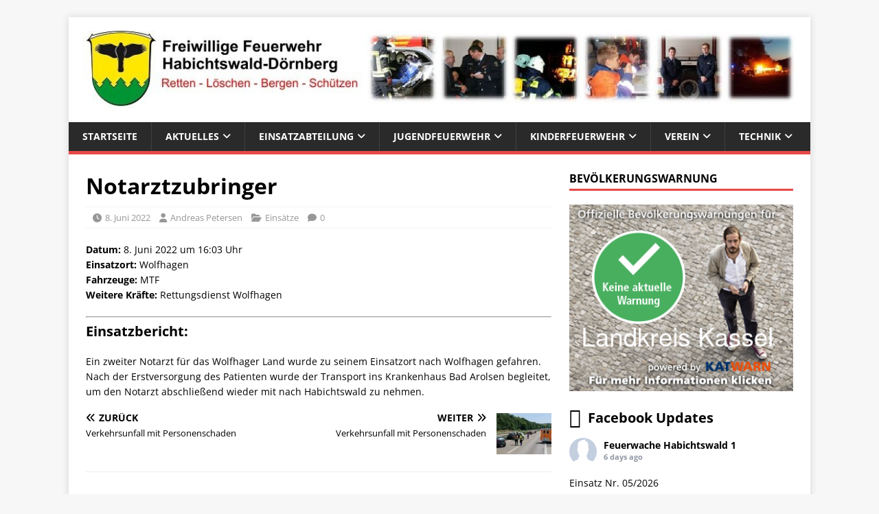

--- FILE ---
content_type: text/html; charset=UTF-8
request_url: http://cms.feuerwehr-doernberg.de/einsatzberichte/notarztzubringer-35/
body_size: 10029
content:
<!DOCTYPE html>
<html class="no-js" lang="de">
<head>
<meta charset="UTF-8">
<meta name="viewport" content="width=device-width, initial-scale=1.0">
<link rel="profile" href="http://gmpg.org/xfn/11" />
<title>Notarztzubringer &#8211; Feuerwehr Dörnberg</title>
<meta name='robots' content='max-image-preview:large' />
<link rel='dns-prefetch' href='//maxcdn.bootstrapcdn.com' />

<link rel="alternate" type="application/rss+xml" title="Feuerwehr Dörnberg &raquo; Feed" href="http://cms.feuerwehr-doernberg.de/feed/" />
<link rel="alternate" type="application/rss+xml" title="Feuerwehr Dörnberg &raquo; Kommentar-Feed" href="http://cms.feuerwehr-doernberg.de/comments/feed/" />
<link rel="alternate" title="oEmbed (JSON)" type="application/json+oembed" href="http://cms.feuerwehr-doernberg.de/wp-json/oembed/1.0/embed?url=http%3A%2F%2Fcms.feuerwehr-doernberg.de%2Feinsatzberichte%2Fnotarztzubringer-35%2F" />
<link rel="alternate" title="oEmbed (XML)" type="text/xml+oembed" href="http://cms.feuerwehr-doernberg.de/wp-json/oembed/1.0/embed?url=http%3A%2F%2Fcms.feuerwehr-doernberg.de%2Feinsatzberichte%2Fnotarztzubringer-35%2F&#038;format=xml" />
<style id='wp-img-auto-sizes-contain-inline-css' type='text/css'>
img:is([sizes=auto i],[sizes^="auto," i]){contain-intrinsic-size:3000px 1500px}
/*# sourceURL=wp-img-auto-sizes-contain-inline-css */
</style>
<style id='wp-emoji-styles-inline-css' type='text/css'>

	img.wp-smiley, img.emoji {
		display: inline !important;
		border: none !important;
		box-shadow: none !important;
		height: 1em !important;
		width: 1em !important;
		margin: 0 0.07em !important;
		vertical-align: -0.1em !important;
		background: none !important;
		padding: 0 !important;
	}
/*# sourceURL=wp-emoji-styles-inline-css */
</style>
<link rel='stylesheet' id='wp-block-library-css' href='http://cms.feuerwehr-doernberg.de/wp-includes/css/dist/block-library/style.min.css?ver=6.9' type='text/css' media='all' />
<style id='global-styles-inline-css' type='text/css'>
:root{--wp--preset--aspect-ratio--square: 1;--wp--preset--aspect-ratio--4-3: 4/3;--wp--preset--aspect-ratio--3-4: 3/4;--wp--preset--aspect-ratio--3-2: 3/2;--wp--preset--aspect-ratio--2-3: 2/3;--wp--preset--aspect-ratio--16-9: 16/9;--wp--preset--aspect-ratio--9-16: 9/16;--wp--preset--color--black: #000000;--wp--preset--color--cyan-bluish-gray: #abb8c3;--wp--preset--color--white: #ffffff;--wp--preset--color--pale-pink: #f78da7;--wp--preset--color--vivid-red: #cf2e2e;--wp--preset--color--luminous-vivid-orange: #ff6900;--wp--preset--color--luminous-vivid-amber: #fcb900;--wp--preset--color--light-green-cyan: #7bdcb5;--wp--preset--color--vivid-green-cyan: #00d084;--wp--preset--color--pale-cyan-blue: #8ed1fc;--wp--preset--color--vivid-cyan-blue: #0693e3;--wp--preset--color--vivid-purple: #9b51e0;--wp--preset--gradient--vivid-cyan-blue-to-vivid-purple: linear-gradient(135deg,rgb(6,147,227) 0%,rgb(155,81,224) 100%);--wp--preset--gradient--light-green-cyan-to-vivid-green-cyan: linear-gradient(135deg,rgb(122,220,180) 0%,rgb(0,208,130) 100%);--wp--preset--gradient--luminous-vivid-amber-to-luminous-vivid-orange: linear-gradient(135deg,rgb(252,185,0) 0%,rgb(255,105,0) 100%);--wp--preset--gradient--luminous-vivid-orange-to-vivid-red: linear-gradient(135deg,rgb(255,105,0) 0%,rgb(207,46,46) 100%);--wp--preset--gradient--very-light-gray-to-cyan-bluish-gray: linear-gradient(135deg,rgb(238,238,238) 0%,rgb(169,184,195) 100%);--wp--preset--gradient--cool-to-warm-spectrum: linear-gradient(135deg,rgb(74,234,220) 0%,rgb(151,120,209) 20%,rgb(207,42,186) 40%,rgb(238,44,130) 60%,rgb(251,105,98) 80%,rgb(254,248,76) 100%);--wp--preset--gradient--blush-light-purple: linear-gradient(135deg,rgb(255,206,236) 0%,rgb(152,150,240) 100%);--wp--preset--gradient--blush-bordeaux: linear-gradient(135deg,rgb(254,205,165) 0%,rgb(254,45,45) 50%,rgb(107,0,62) 100%);--wp--preset--gradient--luminous-dusk: linear-gradient(135deg,rgb(255,203,112) 0%,rgb(199,81,192) 50%,rgb(65,88,208) 100%);--wp--preset--gradient--pale-ocean: linear-gradient(135deg,rgb(255,245,203) 0%,rgb(182,227,212) 50%,rgb(51,167,181) 100%);--wp--preset--gradient--electric-grass: linear-gradient(135deg,rgb(202,248,128) 0%,rgb(113,206,126) 100%);--wp--preset--gradient--midnight: linear-gradient(135deg,rgb(2,3,129) 0%,rgb(40,116,252) 100%);--wp--preset--font-size--small: 13px;--wp--preset--font-size--medium: 20px;--wp--preset--font-size--large: 36px;--wp--preset--font-size--x-large: 42px;--wp--preset--spacing--20: 0.44rem;--wp--preset--spacing--30: 0.67rem;--wp--preset--spacing--40: 1rem;--wp--preset--spacing--50: 1.5rem;--wp--preset--spacing--60: 2.25rem;--wp--preset--spacing--70: 3.38rem;--wp--preset--spacing--80: 5.06rem;--wp--preset--shadow--natural: 6px 6px 9px rgba(0, 0, 0, 0.2);--wp--preset--shadow--deep: 12px 12px 50px rgba(0, 0, 0, 0.4);--wp--preset--shadow--sharp: 6px 6px 0px rgba(0, 0, 0, 0.2);--wp--preset--shadow--outlined: 6px 6px 0px -3px rgb(255, 255, 255), 6px 6px rgb(0, 0, 0);--wp--preset--shadow--crisp: 6px 6px 0px rgb(0, 0, 0);}:where(.is-layout-flex){gap: 0.5em;}:where(.is-layout-grid){gap: 0.5em;}body .is-layout-flex{display: flex;}.is-layout-flex{flex-wrap: wrap;align-items: center;}.is-layout-flex > :is(*, div){margin: 0;}body .is-layout-grid{display: grid;}.is-layout-grid > :is(*, div){margin: 0;}:where(.wp-block-columns.is-layout-flex){gap: 2em;}:where(.wp-block-columns.is-layout-grid){gap: 2em;}:where(.wp-block-post-template.is-layout-flex){gap: 1.25em;}:where(.wp-block-post-template.is-layout-grid){gap: 1.25em;}.has-black-color{color: var(--wp--preset--color--black) !important;}.has-cyan-bluish-gray-color{color: var(--wp--preset--color--cyan-bluish-gray) !important;}.has-white-color{color: var(--wp--preset--color--white) !important;}.has-pale-pink-color{color: var(--wp--preset--color--pale-pink) !important;}.has-vivid-red-color{color: var(--wp--preset--color--vivid-red) !important;}.has-luminous-vivid-orange-color{color: var(--wp--preset--color--luminous-vivid-orange) !important;}.has-luminous-vivid-amber-color{color: var(--wp--preset--color--luminous-vivid-amber) !important;}.has-light-green-cyan-color{color: var(--wp--preset--color--light-green-cyan) !important;}.has-vivid-green-cyan-color{color: var(--wp--preset--color--vivid-green-cyan) !important;}.has-pale-cyan-blue-color{color: var(--wp--preset--color--pale-cyan-blue) !important;}.has-vivid-cyan-blue-color{color: var(--wp--preset--color--vivid-cyan-blue) !important;}.has-vivid-purple-color{color: var(--wp--preset--color--vivid-purple) !important;}.has-black-background-color{background-color: var(--wp--preset--color--black) !important;}.has-cyan-bluish-gray-background-color{background-color: var(--wp--preset--color--cyan-bluish-gray) !important;}.has-white-background-color{background-color: var(--wp--preset--color--white) !important;}.has-pale-pink-background-color{background-color: var(--wp--preset--color--pale-pink) !important;}.has-vivid-red-background-color{background-color: var(--wp--preset--color--vivid-red) !important;}.has-luminous-vivid-orange-background-color{background-color: var(--wp--preset--color--luminous-vivid-orange) !important;}.has-luminous-vivid-amber-background-color{background-color: var(--wp--preset--color--luminous-vivid-amber) !important;}.has-light-green-cyan-background-color{background-color: var(--wp--preset--color--light-green-cyan) !important;}.has-vivid-green-cyan-background-color{background-color: var(--wp--preset--color--vivid-green-cyan) !important;}.has-pale-cyan-blue-background-color{background-color: var(--wp--preset--color--pale-cyan-blue) !important;}.has-vivid-cyan-blue-background-color{background-color: var(--wp--preset--color--vivid-cyan-blue) !important;}.has-vivid-purple-background-color{background-color: var(--wp--preset--color--vivid-purple) !important;}.has-black-border-color{border-color: var(--wp--preset--color--black) !important;}.has-cyan-bluish-gray-border-color{border-color: var(--wp--preset--color--cyan-bluish-gray) !important;}.has-white-border-color{border-color: var(--wp--preset--color--white) !important;}.has-pale-pink-border-color{border-color: var(--wp--preset--color--pale-pink) !important;}.has-vivid-red-border-color{border-color: var(--wp--preset--color--vivid-red) !important;}.has-luminous-vivid-orange-border-color{border-color: var(--wp--preset--color--luminous-vivid-orange) !important;}.has-luminous-vivid-amber-border-color{border-color: var(--wp--preset--color--luminous-vivid-amber) !important;}.has-light-green-cyan-border-color{border-color: var(--wp--preset--color--light-green-cyan) !important;}.has-vivid-green-cyan-border-color{border-color: var(--wp--preset--color--vivid-green-cyan) !important;}.has-pale-cyan-blue-border-color{border-color: var(--wp--preset--color--pale-cyan-blue) !important;}.has-vivid-cyan-blue-border-color{border-color: var(--wp--preset--color--vivid-cyan-blue) !important;}.has-vivid-purple-border-color{border-color: var(--wp--preset--color--vivid-purple) !important;}.has-vivid-cyan-blue-to-vivid-purple-gradient-background{background: var(--wp--preset--gradient--vivid-cyan-blue-to-vivid-purple) !important;}.has-light-green-cyan-to-vivid-green-cyan-gradient-background{background: var(--wp--preset--gradient--light-green-cyan-to-vivid-green-cyan) !important;}.has-luminous-vivid-amber-to-luminous-vivid-orange-gradient-background{background: var(--wp--preset--gradient--luminous-vivid-amber-to-luminous-vivid-orange) !important;}.has-luminous-vivid-orange-to-vivid-red-gradient-background{background: var(--wp--preset--gradient--luminous-vivid-orange-to-vivid-red) !important;}.has-very-light-gray-to-cyan-bluish-gray-gradient-background{background: var(--wp--preset--gradient--very-light-gray-to-cyan-bluish-gray) !important;}.has-cool-to-warm-spectrum-gradient-background{background: var(--wp--preset--gradient--cool-to-warm-spectrum) !important;}.has-blush-light-purple-gradient-background{background: var(--wp--preset--gradient--blush-light-purple) !important;}.has-blush-bordeaux-gradient-background{background: var(--wp--preset--gradient--blush-bordeaux) !important;}.has-luminous-dusk-gradient-background{background: var(--wp--preset--gradient--luminous-dusk) !important;}.has-pale-ocean-gradient-background{background: var(--wp--preset--gradient--pale-ocean) !important;}.has-electric-grass-gradient-background{background: var(--wp--preset--gradient--electric-grass) !important;}.has-midnight-gradient-background{background: var(--wp--preset--gradient--midnight) !important;}.has-small-font-size{font-size: var(--wp--preset--font-size--small) !important;}.has-medium-font-size{font-size: var(--wp--preset--font-size--medium) !important;}.has-large-font-size{font-size: var(--wp--preset--font-size--large) !important;}.has-x-large-font-size{font-size: var(--wp--preset--font-size--x-large) !important;}
/*# sourceURL=global-styles-inline-css */
</style>

<style id='classic-theme-styles-inline-css' type='text/css'>
/*! This file is auto-generated */
.wp-block-button__link{color:#fff;background-color:#32373c;border-radius:9999px;box-shadow:none;text-decoration:none;padding:calc(.667em + 2px) calc(1.333em + 2px);font-size:1.125em}.wp-block-file__button{background:#32373c;color:#fff;text-decoration:none}
/*# sourceURL=/wp-includes/css/classic-themes.min.css */
</style>
<link rel='stylesheet' id='cff-css' href='http://cms.feuerwehr-doernberg.de/wp-content/plugins/custom-facebook-feed/assets/css/cff-style.min.css?ver=4.3.4' type='text/css' media='all' />
<link rel='stylesheet' id='sb-font-awesome-css' href='https://maxcdn.bootstrapcdn.com/font-awesome/4.7.0/css/font-awesome.min.css?ver=6.9' type='text/css' media='all' />
<link rel='stylesheet' id='mh-google-fonts-css' href='//cms.feuerwehr-doernberg.de/wp-content/uploads/omgf/mh-google-fonts/mh-google-fonts.css?ver=1663759071' type='text/css' media='all' />
<link rel='stylesheet' id='mh-magazine-lite-css' href='http://cms.feuerwehr-doernberg.de/wp-content/themes/mh-magazine-lite/style.css?ver=2.10.0' type='text/css' media='all' />
<link rel='stylesheet' id='mh-font-awesome-css' href='http://cms.feuerwehr-doernberg.de/wp-content/themes/mh-magazine-lite/includes/font-awesome.min.css' type='text/css' media='all' />
<link rel='stylesheet' id='font-awesome-css' href='http://cms.feuerwehr-doernberg.de/wp-content/plugins/elementor/assets/lib/font-awesome/css/font-awesome.min.css?ver=4.7.0' type='text/css' media='all' />
<link rel='stylesheet' id='style-frontend-css' href='http://cms.feuerwehr-doernberg.de/wp-content/plugins/wetterwarner/css/style-frontend.css?ver=6.9' type='text/css' media='all' />
<link rel='stylesheet' id='weather-icons-css' href='http://cms.feuerwehr-doernberg.de/wp-content/plugins/wetterwarner/resources/weather-icons/css/weather-icons.min.css?ver=6.9' type='text/css' media='all' />
<link rel='stylesheet' id='einsatzverwaltung-font-awesome-css' href='http://cms.feuerwehr-doernberg.de/wp-content/plugins/einsatzverwaltung/font-awesome/css/fontawesome.min.css?ver=6.2.1' type='text/css' media='all' />
<link rel='stylesheet' id='einsatzverwaltung-font-awesome-solid-css' href='http://cms.feuerwehr-doernberg.de/wp-content/plugins/einsatzverwaltung/font-awesome/css/solid.min.css?ver=6.2.1' type='text/css' media='all' />
<link rel='stylesheet' id='einsatzverwaltung-frontend-css' href='http://cms.feuerwehr-doernberg.de/wp-content/plugins/einsatzverwaltung/css/style-frontend.css?ver=1.12.0' type='text/css' media='all' />
<style id='einsatzverwaltung-frontend-inline-css' type='text/css'>
.einsatzverwaltung-reportlist tr.report:nth-child(even) { background-color: #eee; }
/*# sourceURL=einsatzverwaltung-frontend-inline-css */
</style>
<script type="text/javascript" src="http://cms.feuerwehr-doernberg.de/wp-includes/js/jquery/jquery.min.js?ver=3.7.1" id="jquery-core-js"></script>
<script type="text/javascript" src="http://cms.feuerwehr-doernberg.de/wp-includes/js/jquery/jquery-migrate.min.js?ver=3.4.1" id="jquery-migrate-js"></script>
<script type="text/javascript" id="mh-scripts-js-extra">
/* <![CDATA[ */
var mh_magazine = {"text":{"toggle_menu":"Men\u00fc umschalten"}};
//# sourceURL=mh-scripts-js-extra
/* ]]> */
</script>
<script type="text/javascript" src="http://cms.feuerwehr-doernberg.de/wp-content/themes/mh-magazine-lite/js/scripts.js?ver=2.10.0" id="mh-scripts-js"></script>
<script type="text/javascript" src="http://cms.feuerwehr-doernberg.de/wp-content/plugins/wetterwarner/js/nhpup_1.1.js?ver=1.1" id="tooltip-js"></script>
<script type="text/javascript" src="http://cms.feuerwehr-doernberg.de/wp-content/plugins/einsatzverwaltung/js/reportlist.js?ver=6.9" id="einsatzverwaltung-reportlist-js"></script>
<link rel="https://api.w.org/" href="http://cms.feuerwehr-doernberg.de/wp-json/" /><link rel="alternate" title="JSON" type="application/json" href="http://cms.feuerwehr-doernberg.de/wp-json/wp/v2/einsatz/1619" /><link rel="EditURI" type="application/rsd+xml" title="RSD" href="http://cms.feuerwehr-doernberg.de/xmlrpc.php?rsd" />
<meta name="generator" content="WordPress 6.9" />
<link rel="canonical" href="http://cms.feuerwehr-doernberg.de/einsatzberichte/notarztzubringer-35/" />
<link rel='shortlink' href='http://cms.feuerwehr-doernberg.de/?p=1619' />
<!--[if lt IE 9]>
<script src="http://cms.feuerwehr-doernberg.de/wp-content/themes/mh-magazine-lite/js/css3-mediaqueries.js"></script>
<![endif]-->
<meta name="generator" content="Elementor 3.26.3; features: additional_custom_breakpoints; settings: css_print_method-external, google_font-enabled, font_display-auto">
			<style>
				.e-con.e-parent:nth-of-type(n+4):not(.e-lazyloaded):not(.e-no-lazyload),
				.e-con.e-parent:nth-of-type(n+4):not(.e-lazyloaded):not(.e-no-lazyload) * {
					background-image: none !important;
				}
				@media screen and (max-height: 1024px) {
					.e-con.e-parent:nth-of-type(n+3):not(.e-lazyloaded):not(.e-no-lazyload),
					.e-con.e-parent:nth-of-type(n+3):not(.e-lazyloaded):not(.e-no-lazyload) * {
						background-image: none !important;
					}
				}
				@media screen and (max-height: 640px) {
					.e-con.e-parent:nth-of-type(n+2):not(.e-lazyloaded):not(.e-no-lazyload),
					.e-con.e-parent:nth-of-type(n+2):not(.e-lazyloaded):not(.e-no-lazyload) * {
						background-image: none !important;
					}
				}
			</style>
			</head>
<body id="mh-mobile" class="wp-singular einsatz-template-default single single-einsatz postid-1619 wp-custom-logo wp-theme-mh-magazine-lite mh-right-sb elementor-default elementor-kit-1410" itemscope="itemscope" itemtype="https://schema.org/WebPage">
<div class="mh-container mh-container-outer">
<div class="mh-header-mobile-nav mh-clearfix"></div>
<header class="mh-header" itemscope="itemscope" itemtype="https://schema.org/WPHeader">
	<div class="mh-container mh-container-inner mh-row mh-clearfix">
		<div class="mh-custom-header mh-clearfix">
<div class="mh-site-identity">
<div class="mh-site-logo" role="banner" itemscope="itemscope" itemtype="https://schema.org/Brand">
<a href="http://cms.feuerwehr-doernberg.de/" class="custom-logo-link" rel="home"><img fetchpriority="high" width="1101" height="120" src="http://cms.feuerwehr-doernberg.de/wp-content/uploads/2018/12/cropped-ff-logo-12.jpg" class="custom-logo" alt="Feuerwehr Dörnberg" decoding="async" srcset="http://cms.feuerwehr-doernberg.de/wp-content/uploads/2018/12/cropped-ff-logo-12.jpg 1101w, http://cms.feuerwehr-doernberg.de/wp-content/uploads/2018/12/cropped-ff-logo-12-300x33.jpg 300w, http://cms.feuerwehr-doernberg.de/wp-content/uploads/2018/12/cropped-ff-logo-12-768x84.jpg 768w, http://cms.feuerwehr-doernberg.de/wp-content/uploads/2018/12/cropped-ff-logo-12-1024x112.jpg 1024w" sizes="(max-width: 1101px) 100vw, 1101px" /></a></div>
</div>
</div>
	</div>
	<div class="mh-main-nav-wrap">
		<nav class="mh-navigation mh-main-nav mh-container mh-container-inner mh-clearfix" itemscope="itemscope" itemtype="https://schema.org/SiteNavigationElement">
			<div class="menu-aktuelles-container"><ul id="menu-aktuelles" class="menu"><li id="menu-item-10" class="menu-item menu-item-type-custom menu-item-object-custom menu-item-home menu-item-10"><a href="http://cms.feuerwehr-doernberg.de">Startseite</a></li>
<li id="menu-item-141" class="menu-item menu-item-type-post_type menu-item-object-page menu-item-has-children menu-item-141"><a href="http://cms.feuerwehr-doernberg.de/aktuelles/">Aktuelles</a>
<ul class="sub-menu">
	<li id="menu-item-1833" class="menu-item menu-item-type-post_type menu-item-object-page menu-item-1833"><a href="http://cms.feuerwehr-doernberg.de/pressemitteilungen/">Pressemitteilungen</a></li>
</ul>
</li>
<li id="menu-item-96" class="menu-item menu-item-type-post_type menu-item-object-page menu-item-has-children menu-item-96"><a href="http://cms.feuerwehr-doernberg.de/einsatzabteilung/">Einsatzabteilung</a>
<ul class="sub-menu">
	<li id="menu-item-805" class="menu-item menu-item-type-post_type menu-item-object-page menu-item-805"><a href="http://cms.feuerwehr-doernberg.de/einsatzabteilung/grundausbildung/">Einsatzkraft werden – Die Feuerwehrgrundausbildung</a></li>
	<li id="menu-item-194" class="menu-item menu-item-type-custom menu-item-object-custom menu-item-194"><a href="http://cms.feuerwehr-doernberg.de/wp-content/uploads/2025/12/Dienstplan-2026-01.pdf">Aktueller Dienstplan</a></li>
</ul>
</li>
<li id="menu-item-97" class="menu-item menu-item-type-post_type menu-item-object-page menu-item-has-children menu-item-97"><a href="http://cms.feuerwehr-doernberg.de/jugendfeuerwehr/">Jugendfeuerwehr</a>
<ul class="sub-menu">
	<li id="menu-item-377" class="menu-item menu-item-type-custom menu-item-object-custom menu-item-377"><a href="http://cms.feuerwehr-doernberg.de/wp-content/uploads/2026/01/Dienstplan-JF-01-2026.pdf">Dienstplan der Jugendfeuerwehr</a></li>
</ul>
</li>
<li id="menu-item-1814" class="menu-item menu-item-type-post_type menu-item-object-page menu-item-has-children menu-item-1814"><a href="http://cms.feuerwehr-doernberg.de/kinderfeuerwehr/">Kinderfeuerwehr</a>
<ul class="sub-menu">
	<li id="menu-item-1818" class="menu-item menu-item-type-custom menu-item-object-custom menu-item-1818"><a href="http://cms.feuerwehr-doernberg.de/wp-content/uploads/2025/12/Dienstplan-KiFe-1.-Halbjahr.pdf">Dienstplan der Kinderfeuerwehr</a></li>
</ul>
</li>
<li id="menu-item-112" class="menu-item menu-item-type-post_type menu-item-object-page menu-item-has-children menu-item-112"><a href="http://cms.feuerwehr-doernberg.de/verein/">Verein</a>
<ul class="sub-menu">
	<li id="menu-item-1829" class="menu-item menu-item-type-custom menu-item-object-custom menu-item-1829"><a href="http://cms.feuerwehr-doernberg.de/wp-content/uploads/2025/01/Satzung-Verein-Freiwillige-Feuerwehr-Doernberg-e.V.pdf">Satzung</a></li>
</ul>
</li>
<li id="menu-item-119" class="menu-item menu-item-type-post_type menu-item-object-page menu-item-has-children menu-item-119"><a href="http://cms.feuerwehr-doernberg.de/technik/">Technik</a>
<ul class="sub-menu">
	<li id="menu-item-190" class="menu-item menu-item-type-post_type menu-item-object-page menu-item-190"><a href="http://cms.feuerwehr-doernberg.de/technik/fahrzeuge/">Fahrzeuge</a></li>
</ul>
</li>
</ul></div>		</nav>
	</div>
</header><div class="mh-wrapper mh-clearfix">
	<div id="main-content" class="mh-content" role="main" itemprop="mainContentOfPage"><article id="post-1619" class="post-1619 einsatz type-einsatz status-publish hentry category-einsaetze fahrzeug-mtf exteinsatzmittel-rettungsdienst-wolfhagen">
	<header class="entry-header mh-clearfix"><h1 class="entry-title">Notarztzubringer</h1><p class="mh-meta entry-meta">
<span class="entry-meta-date updated"><i class="far fa-clock"></i><a href="http://cms.feuerwehr-doernberg.de/2022/06/">8. Juni 2022</a></span>
<span class="entry-meta-author author vcard"><i class="fa fa-user"></i><a class="fn" href="http://cms.feuerwehr-doernberg.de/author/andreaspetersen/">Andreas Petersen</a></span>
<span class="entry-meta-categories"><i class="far fa-folder-open"></i><a href="http://cms.feuerwehr-doernberg.de/category/einsaetze/" rel="category tag">Einsätze</a></span>
<span class="entry-meta-comments"><i class="far fa-comment"></i><a class="mh-comment-scroll" href="http://cms.feuerwehr-doernberg.de/einsatzberichte/notarztzubringer-35/#mh-comments">0</a></span>
</p>
	</header>
		<div class="entry-content mh-clearfix"><p><b>Datum:</b> 8. Juni 2022 um 16:03 Uhr<br /><b>Einsatzort:</b> Wolfhagen<br /><b>Fahrzeuge:</b> MTF<br /><b>Weitere Kr&auml;fte:</b> Rettungsdienst Wolfhagen</p>
<hr>
<h3>Einsatzbericht:</h3>
<p>Ein zweiter Notarzt für das Wolfhager Land wurde zu seinem Einsatzort nach Wolfhagen gefahren. Nach der Erstversorgung des Patienten wurde der Transport ins Krankenhaus Bad Arolsen begleitet, um den Notarzt abschließend wieder mit nach Habichtswald zu nehmen.</p>
	</div></article><nav class="mh-post-nav mh-row mh-clearfix" itemscope="itemscope" itemtype="https://schema.org/SiteNavigationElement">
<div class="mh-col-1-2 mh-post-nav-item mh-post-nav-prev">
<a href="http://cms.feuerwehr-doernberg.de/einsatzberichte/verkehrsunfall-mit-personenschaden-13/" rel="prev"><span>Zurück</span><p>Verkehrsunfall mit Personenschaden</p></a></div>
<div class="mh-col-1-2 mh-post-nav-item mh-post-nav-next">
<a href="http://cms.feuerwehr-doernberg.de/einsatzberichte/verkehrsunfall-mit-personenschaden-14/" rel="next"><img width="80" height="60" src="http://cms.feuerwehr-doernberg.de/wp-content/uploads/2022/06/IMG_20220619_144153_948-80x60.jpg" class="attachment-mh-magazine-lite-small size-mh-magazine-lite-small wp-post-image" alt="" decoding="async" srcset="http://cms.feuerwehr-doernberg.de/wp-content/uploads/2022/06/IMG_20220619_144153_948-80x60.jpg 80w, http://cms.feuerwehr-doernberg.de/wp-content/uploads/2022/06/IMG_20220619_144153_948-678x509.jpg 678w, http://cms.feuerwehr-doernberg.de/wp-content/uploads/2022/06/IMG_20220619_144153_948-326x245.jpg 326w" sizes="(max-width: 80px) 100vw, 80px" /><span>Weiter</span><p>Verkehrsunfall mit Personenschaden</p></a></div>
</nav>
	</div>
	<aside class="mh-widget-col-1 mh-sidebar" itemscope="itemscope" itemtype="https://schema.org/WPSideBar"><div id="custom_html-2" class="widget_text mh-widget widget_custom_html"><h4 class="mh-widget-title"><span class="mh-widget-title-inner">Bevölkerungswarnung</span></h4><div class="textwidget custom-html-widget"><a href="https://warnungen.katwarn.de/" target="_blank"><img alt="Katwarn Warnungen" src="https://warnungen.katwarn.de/widget/ks_box.png" /></a></div></div><div id="block-3" class="mh-widget widget_block"><div class="cff-wrapper">	<h3 class="cff-header  cff-outside" >
		<span class="fa fab fa-facebook-square"  style="font-size:28px;"  aria-hidden="true"></span>
		<span class="header-text">Facebook Updates</span>
	</h3>
<div class="cff-wrapper-ctn " ><div id="cff"  class="cff cff-list-container  cff-default-styles  cff-mob-cols-1 cff-tab-cols-1"   style="width:100{cc2117f46c96b99c7ee55db667fceca0324746c595000c78c955bff767d9a06b};"   data-char="400" ><div class="cff-posts-wrap"><div id="cff_166222370111767_1317944783704812" class="cff-item cff-photo-post author-feuerwache-habichtswald-1"  style="border-bottom: 1px solid #ddd;">
	<div class="cff-author">
	<div class="cff-author-text">
					<div class="cff-page-name cff-author-date" >
				<a href="https://facebook.com/166222370111767" target="_blank" rel="nofollow noopener" >Feuerwache Habichtswald 1</a>
				<span class="cff-story"> </span>
			</div>
			
<p class="cff-date" > 6 days ago </p>
			</div>
	<div class="cff-author-img " data-avatar="https://scontent-dus1-1.xx.fbcdn.net/v/t39.30808-1/307286573_474022871430345_8768129689356228972_n.jpg?stp=cp0_dst-jpg_s50x50_tt6&#038;_nc_cat=100&#038;ccb=1-7&#038;_nc_sid=f907e8&#038;_nc_ohc=yyviFh41I_4Q7kNvwFffLG6&#038;_nc_oc=AdmFOmUIxIdGkTEJchV7sxNBlLxxJ6DfyQQnnjZpSmegxQDpDL2Njb85q7nPR2W79lE&#038;_nc_zt=24&#038;_nc_ht=scontent-dus1-1.xx&#038;edm=AKIiGfEEAAAA&#038;_nc_gid=QG6pAKxAi5PPNNoA5QgP6A&#038;_nc_tpa=Q5bMBQFUhPB20ja1iO5MlM8bwiQQsgx-KZP0IaeW5ogNgg4TOWJpvuPYYKUB1Px5pzhK60my6sZnciisjw&#038;oh=00_Afpu0zQ6yBjhj_or6fuUrO6PodVOb_mgqGpGdWuLCgmYeg&#038;oe=696D548E">
		<a href="https://facebook.com/166222370111767" target="_blank" rel="nofollow noopener" ><img decoding="async" src="https://scontent-dus1-1.xx.fbcdn.net/v/t39.30808-1/307286573_474022871430345_8768129689356228972_n.jpg?stp=cp0_dst-jpg_s50x50_tt6&#038;_nc_cat=100&#038;ccb=1-7&#038;_nc_sid=f907e8&#038;_nc_ohc=yyviFh41I_4Q7kNvwFffLG6&#038;_nc_oc=AdmFOmUIxIdGkTEJchV7sxNBlLxxJ6DfyQQnnjZpSmegxQDpDL2Njb85q7nPR2W79lE&#038;_nc_zt=24&#038;_nc_ht=scontent-dus1-1.xx&#038;edm=AKIiGfEEAAAA&#038;_nc_gid=QG6pAKxAi5PPNNoA5QgP6A&#038;_nc_tpa=Q5bMBQFUhPB20ja1iO5MlM8bwiQQsgx-KZP0IaeW5ogNgg4TOWJpvuPYYKUB1Px5pzhK60my6sZnciisjw&#038;oh=00_Afpu0zQ6yBjhj_or6fuUrO6PodVOb_mgqGpGdWuLCgmYeg&#038;oe=696D548E" title="Feuerwache Habichtswald 1" alt="Feuerwache Habichtswald 1" width=40 height=40 onerror="this.style.display='none'"></a>
	</div>
</div>

<div class="cff-post-text" >
	<span class="cff-text" data-color="">
		Einsatz Nr. 05/2026<img class="cff-linebreak" /><img class="cff-linebreak" />LKW umgestürzt - Dörnberg			</span>
	<span class="cff-expand">... <a href="#" style="color: #"><span class="cff-more">See More</span><span class="cff-less">See Less</span></a></span>

</div>

<p class="cff-media-link">
	<a href="https://www.facebook.com/photo.php?fbid=1317944257038198&#038;set=a.474022844763681&#038;type=3" target="_blank" style="color: #">
		<span style="padding-right: 5px;" class="fa fas fa-picture-o fa-image"></span>Photo	</a>
</p>
	<div class="cff-post-links">
					<a class="cff-viewpost-facebook" href="https://www.facebook.com/photo.php?fbid=1317944257038198&#038;set=a.474022844763681&#038;type=3" title="View on Facebook" target="_blank" rel="nofollow noopener" >View on Facebook</a>
							<div class="cff-share-container">
									<span class="cff-dot" >&middot;</span>
								<a class="cff-share-link" href="https://www.facebook.com/sharer/sharer.php?u=https%3A%2F%2Fwww.facebook.com%2Fphoto.php%3Ffbid%3D1317944257038198%26amp%3Bset%3Da.474022844763681%26amp%3Btype%3D3" title="Share" >Share</a>
				<p class="cff-share-tooltip">
											<a href="https://www.facebook.com/sharer/sharer.php?u=https%3A%2F%2Fwww.facebook.com%2Fphoto.php%3Ffbid%3D1317944257038198%26amp%3Bset%3Da.474022844763681%26amp%3Btype%3D3" target="_blank" rel="noopener noreferrer" class="cff-facebook-icon">
							<span class="fa fab fa-facebook-square" aria-hidden="true"></span>
							<span class="cff-screenreader">Auf Facebook teilen</span>
						</a>
											<a href="https://twitter.com/intent/tweet?text=https%3A%2F%2Fwww.facebook.com%2Fphoto.php%3Ffbid%3D1317944257038198%26amp%3Bset%3Da.474022844763681%26amp%3Btype%3D3" target="_blank" rel="noopener noreferrer" class="cff-twitter-icon">
							<span class="fa fab fa-twitter" aria-hidden="true"></span>
							<span class="cff-screenreader">Auf Twitter teilen</span>
						</a>
											<a href="https://www.linkedin.com/shareArticle?mini=true&#038;url=https%3A%2F%2Fwww.facebook.com%2Fphoto.php%3Ffbid%3D1317944257038198%26amp%3Bset%3Da.474022844763681%26amp%3Btype%3D3&#038;title=%09%09%09Einsatz%20Nr.%2005%2F2026LKW%20umgest%C3%BCrzt%20-%20D%C3%B6rnberg%09%09%09%09" target="_blank" rel="noopener noreferrer" class="cff-linkedin-icon">
							<span class="fa fab fa-linkedin" aria-hidden="true"></span>
							<span class="cff-screenreader">Auf LinkedIn teilen</span>
						</a>
											<a href="mailto:?subject=Facebook&#038;body=https%3A%2F%2Fwww.facebook.com%2Fphoto.php%3Ffbid%3D1317944257038198%26amp%3Bset%3Da.474022844763681%26amp%3Btype%3D3%20-%20%0A%0A%09%0A%09%09Einsatz%20Nr.%2005%2F2026LKW%20umgest%C3%BCrzt%20-%20D%C3%B6rnberg%09%09%09%0A%09" target="_blank" rel="noopener noreferrer" class="cff-email-icon">
							<span class="fa fab fa-envelope" aria-hidden="true"></span>
							<span class="cff-screenreader">Per E-Mail teilen</span>
						</a>
									</p>
			</div>
			</div>
	</div>



<div id="cff_166222370111767_1315250343974256" class="cff-item cff-photo-post author-feuerwache-habichtswald-1"  style="border-bottom: 1px solid #ddd;">
	<div class="cff-author">
	<div class="cff-author-text">
					<div class="cff-page-name cff-author-date" >
				<a href="https://facebook.com/166222370111767" target="_blank" rel="nofollow noopener" >Feuerwache Habichtswald 1</a>
				<span class="cff-story">  is feeling impressed.</span>
			</div>
			
<p class="cff-date" > 1 week ago </p>
			</div>
	<div class="cff-author-img " data-avatar="https://scontent-dus1-1.xx.fbcdn.net/v/t39.30808-1/307286573_474022871430345_8768129689356228972_n.jpg?stp=cp0_dst-jpg_s50x50_tt6&#038;_nc_cat=100&#038;ccb=1-7&#038;_nc_sid=f907e8&#038;_nc_ohc=yyviFh41I_4Q7kNvwFffLG6&#038;_nc_oc=AdmFOmUIxIdGkTEJchV7sxNBlLxxJ6DfyQQnnjZpSmegxQDpDL2Njb85q7nPR2W79lE&#038;_nc_zt=24&#038;_nc_ht=scontent-dus1-1.xx&#038;edm=AKIiGfEEAAAA&#038;_nc_gid=QG6pAKxAi5PPNNoA5QgP6A&#038;_nc_tpa=Q5bMBQFUhPB20ja1iO5MlM8bwiQQsgx-KZP0IaeW5ogNgg4TOWJpvuPYYKUB1Px5pzhK60my6sZnciisjw&#038;oh=00_Afpu0zQ6yBjhj_or6fuUrO6PodVOb_mgqGpGdWuLCgmYeg&#038;oe=696D548E">
		<a href="https://facebook.com/166222370111767" target="_blank" rel="nofollow noopener" ><img decoding="async" src="https://scontent-dus1-1.xx.fbcdn.net/v/t39.30808-1/307286573_474022871430345_8768129689356228972_n.jpg?stp=cp0_dst-jpg_s50x50_tt6&#038;_nc_cat=100&#038;ccb=1-7&#038;_nc_sid=f907e8&#038;_nc_ohc=yyviFh41I_4Q7kNvwFffLG6&#038;_nc_oc=AdmFOmUIxIdGkTEJchV7sxNBlLxxJ6DfyQQnnjZpSmegxQDpDL2Njb85q7nPR2W79lE&#038;_nc_zt=24&#038;_nc_ht=scontent-dus1-1.xx&#038;edm=AKIiGfEEAAAA&#038;_nc_gid=QG6pAKxAi5PPNNoA5QgP6A&#038;_nc_tpa=Q5bMBQFUhPB20ja1iO5MlM8bwiQQsgx-KZP0IaeW5ogNgg4TOWJpvuPYYKUB1Px5pzhK60my6sZnciisjw&#038;oh=00_Afpu0zQ6yBjhj_or6fuUrO6PodVOb_mgqGpGdWuLCgmYeg&#038;oe=696D548E" title="Feuerwache Habichtswald 1" alt="Feuerwache Habichtswald 1" width=40 height=40 onerror="this.style.display='none'"></a>
	</div>
</div>

<div class="cff-post-text" >
	<span class="cff-text" data-color="">
		Es ist geschafft 💪🏻<img class="cff-linebreak" /><img class="cff-linebreak" />Trotz der nicht ganz günstigen Witterung ❄️ hat unser Nachwuchs heute tapfer die Zähne zusammen gebissen und erfolgreich die Weihnachtsbäume eingesammelt.<img class="cff-linebreak" /><img class="cff-linebreak" />Auch dieses Jahr konnte sich das Ergebnis wieder sehen lassen, sodass wir uns ganz herzlich für die zahlreichen Spenden zur Aktion Weihnachtsbaum 2026 bedanken möchten!<img class="cff-linebreak" /><img class="cff-linebreak" />Vielen Dank <img class="cff-linebreak" /><img class="cff-linebreak" />Eure Kinder- und Jugendfeuerwehr			</span>
	<span class="cff-expand">... <a href="#" style="color: #"><span class="cff-more">See More</span><span class="cff-less">See Less</span></a></span>

</div>

<p class="cff-media-link">
	<a href="https://www.facebook.com/photo.php?fbid=1315248357307788&#038;set=a.474022844763681&#038;type=3" target="_blank" style="color: #">
		<span style="padding-right: 5px;" class="fa fas fa-picture-o fa-image"></span>Photo	</a>
</p>
	<div class="cff-post-links">
					<a class="cff-viewpost-facebook" href="https://www.facebook.com/photo.php?fbid=1315248357307788&#038;set=a.474022844763681&#038;type=3" title="View on Facebook" target="_blank" rel="nofollow noopener" >View on Facebook</a>
							<div class="cff-share-container">
									<span class="cff-dot" >&middot;</span>
								<a class="cff-share-link" href="https://www.facebook.com/sharer/sharer.php?u=https%3A%2F%2Fwww.facebook.com%2Fphoto.php%3Ffbid%3D1315248357307788%26amp%3Bset%3Da.474022844763681%26amp%3Btype%3D3" title="Share" >Share</a>
				<p class="cff-share-tooltip">
											<a href="https://www.facebook.com/sharer/sharer.php?u=https%3A%2F%2Fwww.facebook.com%2Fphoto.php%3Ffbid%3D1315248357307788%26amp%3Bset%3Da.474022844763681%26amp%3Btype%3D3" target="_blank" rel="noopener noreferrer" class="cff-facebook-icon">
							<span class="fa fab fa-facebook-square" aria-hidden="true"></span>
							<span class="cff-screenreader">Auf Facebook teilen</span>
						</a>
											<a href="https://twitter.com/intent/tweet?text=https%3A%2F%2Fwww.facebook.com%2Fphoto.php%3Ffbid%3D1315248357307788%26amp%3Bset%3Da.474022844763681%26amp%3Btype%3D3" target="_blank" rel="noopener noreferrer" class="cff-twitter-icon">
							<span class="fa fab fa-twitter" aria-hidden="true"></span>
							<span class="cff-screenreader">Auf Twitter teilen</span>
						</a>
											<a href="https://www.linkedin.com/shareArticle?mini=true&#038;url=https%3A%2F%2Fwww.facebook.com%2Fphoto.php%3Ffbid%3D1315248357307788%26amp%3Bset%3Da.474022844763681%26amp%3Btype%3D3&#038;title=%09%09%09Es%20ist%20geschafft%20%F0%9F%92%AA%F0%9F%8F%BBTrotz%20der%20nicht%20ganz%20g%C3%BCnstigen%20Witterung%20%E2%9D%84%EF%B8%8F%20hat%20unser%20Nachwuchs%20heute%20tapfer%20die%20Z%C3%A4hne%20zusammen%20gebissen%20und%20erfolgreich%20die%20Weihnachtsb%C3%A4ume%20eingesammelt.Auch%20dieses%20Jahr%20konnte%20sich%20das%20Ergebnis%20wieder%20sehen%20lassen%2C%20sodass%20wir%20uns%20ganz%20herzlich%20f%C3%BCr%20die%20zahlreichen%20Spenden%20zur%20Aktion%20Weihnachtsbaum%202026%20bedanken%20m%C3%B6chten%21Vielen%20Dank%20Eure%20Kinder-%20und%20Jugendfeuerwehr%09%09%09%09" target="_blank" rel="noopener noreferrer" class="cff-linkedin-icon">
							<span class="fa fab fa-linkedin" aria-hidden="true"></span>
							<span class="cff-screenreader">Auf LinkedIn teilen</span>
						</a>
											<a href="mailto:?subject=Facebook&#038;body=https%3A%2F%2Fwww.facebook.com%2Fphoto.php%3Ffbid%3D1315248357307788%26amp%3Bset%3Da.474022844763681%26amp%3Btype%3D3%20-%20%0A%0A%09%0A%09%09Es%20ist%20geschafft%20%F0%9F%92%AA%F0%9F%8F%BBTrotz%20der%20nicht%20ganz%20g%C3%BCnstigen%20Witterung%20%E2%9D%84%EF%B8%8F%20hat%20unser%20Nachwuchs%20heute%20tapfer%20die%20Z%C3%A4hne%20zusammen%20gebissen%20und%20erfolgreich%20die%20Weihnachtsb%C3%A4ume%20eingesammelt.Auch%20dieses%20Jahr%20konnte%20sich%20das%20Ergebnis%20wieder%20sehen%20lassen%2C%20sodass%20wir%20uns%20ganz%20herzlich%20f%C3%BCr%20die%20zahlreichen%20Spenden%20zur%20Aktion%20Weihnachtsbaum%202026%20bedanken%20m%C3%B6chten%21Vielen%20Dank%20Eure%20Kinder-%20und%20Jugendfeuerwehr%09%09%09%0A%09" target="_blank" rel="noopener noreferrer" class="cff-email-icon">
							<span class="fa fab fa-envelope" aria-hidden="true"></span>
							<span class="cff-screenreader">Per E-Mail teilen</span>
						</a>
									</p>
			</div>
			</div>
	</div>




<div class="cff-likebox cff-bottom" >
		<iframe title="Likebox Iframe" src="" class="fb_iframe_widget" data-likebox-id="166222370111767" data-likebox-width="300" data-likebox-header="" data-hide-cover="" data-hide-cta="" data-likebox-faces="" data-height="130" data-locale="en_US" scrolling="no" allowTransparency="true" allow="encrypted-media" ></iframe>
</div>
</div><input class="cff-pag-url" type="hidden" data-locatornonce="9d773dbf48" data-cff-shortcode="{&quot;feed&quot;: &quot;1&quot;}" data-post-id="1619" data-feed-id="166222370111767"></div></div><div class="cff-clear"></div></div></div></aside></div>
<footer class="mh-footer" itemscope="itemscope" itemtype="https://schema.org/WPFooter">
<div class="mh-container mh-container-inner mh-footer-widgets mh-row mh-clearfix">
<div class="mh-col-1-1 mh-home-wide  mh-footer-area mh-footer-2">
<div id="nav_menu-2" class="mh-footer-widget widget_nav_menu"><div class="menu-footer-container"><ul id="menu-footer" class="menu"><li id="menu-item-458" class="menu-item menu-item-type-post_type menu-item-object-page menu-item-privacy-policy menu-item-458"><a rel="privacy-policy" href="http://cms.feuerwehr-doernberg.de/datenschutzerklaerung/">Datenschutzerklärung</a></li>
<li id="menu-item-459" class="menu-item menu-item-type-post_type menu-item-object-page menu-item-459"><a href="http://cms.feuerwehr-doernberg.de/impressum/">Impressum</a></li>
</ul></div></div></div>
</div>
</footer>
<div class="mh-copyright-wrap">
	<div class="mh-container mh-container-inner mh-clearfix">
		<p class="mh-copyright">Copyright &copy; 2026 | WordPress Theme von <a href="https://mhthemes.com/themes/mh-magazine/?utm_source=customer&#038;utm_medium=link&#038;utm_campaign=MH+Magazine+Lite" rel="nofollow">MH Themes</a></p>
	</div>
</div>
</div><!-- .mh-container-outer -->
<script type="speculationrules">
{"prefetch":[{"source":"document","where":{"and":[{"href_matches":"/*"},{"not":{"href_matches":["/wp-*.php","/wp-admin/*","/wp-content/uploads/*","/wp-content/*","/wp-content/plugins/*","/wp-content/themes/mh-magazine-lite/*","/*\\?(.+)"]}},{"not":{"selector_matches":"a[rel~=\"nofollow\"]"}},{"not":{"selector_matches":".no-prefetch, .no-prefetch a"}}]},"eagerness":"conservative"}]}
</script>
<!-- Custom Facebook Feed JS -->
<script type="text/javascript">var cffajaxurl = "http://cms.feuerwehr-doernberg.de/wp-admin/admin-ajax.php";
var cfflinkhashtags = "true";
</script>
			<script type='text/javascript'>
				const lazyloadRunObserver = () => {
					const lazyloadBackgrounds = document.querySelectorAll( `.e-con.e-parent:not(.e-lazyloaded)` );
					const lazyloadBackgroundObserver = new IntersectionObserver( ( entries ) => {
						entries.forEach( ( entry ) => {
							if ( entry.isIntersecting ) {
								let lazyloadBackground = entry.target;
								if( lazyloadBackground ) {
									lazyloadBackground.classList.add( 'e-lazyloaded' );
								}
								lazyloadBackgroundObserver.unobserve( entry.target );
							}
						});
					}, { rootMargin: '200px 0px 200px 0px' } );
					lazyloadBackgrounds.forEach( ( lazyloadBackground ) => {
						lazyloadBackgroundObserver.observe( lazyloadBackground );
					} );
				};
				const events = [
					'DOMContentLoaded',
					'elementor/lazyload/observe',
				];
				events.forEach( ( event ) => {
					document.addEventListener( event, lazyloadRunObserver );
				} );
			</script>
			<script type="text/javascript" id="cffscripts-js-extra">
/* <![CDATA[ */
var cffOptions = {"placeholder":"http://cms.feuerwehr-doernberg.de/wp-content/plugins/custom-facebook-feed/assets/img/placeholder.png"};
//# sourceURL=cffscripts-js-extra
/* ]]> */
</script>
<script type="text/javascript" src="http://cms.feuerwehr-doernberg.de/wp-content/plugins/custom-facebook-feed/assets/js/cff-scripts.js?ver=4.3.4" id="cffscripts-js"></script>
<script id="wp-emoji-settings" type="application/json">
{"baseUrl":"https://s.w.org/images/core/emoji/17.0.2/72x72/","ext":".png","svgUrl":"https://s.w.org/images/core/emoji/17.0.2/svg/","svgExt":".svg","source":{"concatemoji":"http://cms.feuerwehr-doernberg.de/wp-includes/js/wp-emoji-release.min.js?ver=6.9"}}
</script>
<script type="module">
/* <![CDATA[ */
/*! This file is auto-generated */
const a=JSON.parse(document.getElementById("wp-emoji-settings").textContent),o=(window._wpemojiSettings=a,"wpEmojiSettingsSupports"),s=["flag","emoji"];function i(e){try{var t={supportTests:e,timestamp:(new Date).valueOf()};sessionStorage.setItem(o,JSON.stringify(t))}catch(e){}}function c(e,t,n){e.clearRect(0,0,e.canvas.width,e.canvas.height),e.fillText(t,0,0);t=new Uint32Array(e.getImageData(0,0,e.canvas.width,e.canvas.height).data);e.clearRect(0,0,e.canvas.width,e.canvas.height),e.fillText(n,0,0);const a=new Uint32Array(e.getImageData(0,0,e.canvas.width,e.canvas.height).data);return t.every((e,t)=>e===a[t])}function p(e,t){e.clearRect(0,0,e.canvas.width,e.canvas.height),e.fillText(t,0,0);var n=e.getImageData(16,16,1,1);for(let e=0;e<n.data.length;e++)if(0!==n.data[e])return!1;return!0}function u(e,t,n,a){switch(t){case"flag":return n(e,"\ud83c\udff3\ufe0f\u200d\u26a7\ufe0f","\ud83c\udff3\ufe0f\u200b\u26a7\ufe0f")?!1:!n(e,"\ud83c\udde8\ud83c\uddf6","\ud83c\udde8\u200b\ud83c\uddf6")&&!n(e,"\ud83c\udff4\udb40\udc67\udb40\udc62\udb40\udc65\udb40\udc6e\udb40\udc67\udb40\udc7f","\ud83c\udff4\u200b\udb40\udc67\u200b\udb40\udc62\u200b\udb40\udc65\u200b\udb40\udc6e\u200b\udb40\udc67\u200b\udb40\udc7f");case"emoji":return!a(e,"\ud83e\u1fac8")}return!1}function f(e,t,n,a){let r;const o=(r="undefined"!=typeof WorkerGlobalScope&&self instanceof WorkerGlobalScope?new OffscreenCanvas(300,150):document.createElement("canvas")).getContext("2d",{willReadFrequently:!0}),s=(o.textBaseline="top",o.font="600 32px Arial",{});return e.forEach(e=>{s[e]=t(o,e,n,a)}),s}function r(e){var t=document.createElement("script");t.src=e,t.defer=!0,document.head.appendChild(t)}a.supports={everything:!0,everythingExceptFlag:!0},new Promise(t=>{let n=function(){try{var e=JSON.parse(sessionStorage.getItem(o));if("object"==typeof e&&"number"==typeof e.timestamp&&(new Date).valueOf()<e.timestamp+604800&&"object"==typeof e.supportTests)return e.supportTests}catch(e){}return null}();if(!n){if("undefined"!=typeof Worker&&"undefined"!=typeof OffscreenCanvas&&"undefined"!=typeof URL&&URL.createObjectURL&&"undefined"!=typeof Blob)try{var e="postMessage("+f.toString()+"("+[JSON.stringify(s),u.toString(),c.toString(),p.toString()].join(",")+"));",a=new Blob([e],{type:"text/javascript"});const r=new Worker(URL.createObjectURL(a),{name:"wpTestEmojiSupports"});return void(r.onmessage=e=>{i(n=e.data),r.terminate(),t(n)})}catch(e){}i(n=f(s,u,c,p))}t(n)}).then(e=>{for(const n in e)a.supports[n]=e[n],a.supports.everything=a.supports.everything&&a.supports[n],"flag"!==n&&(a.supports.everythingExceptFlag=a.supports.everythingExceptFlag&&a.supports[n]);var t;a.supports.everythingExceptFlag=a.supports.everythingExceptFlag&&!a.supports.flag,a.supports.everything||((t=a.source||{}).concatemoji?r(t.concatemoji):t.wpemoji&&t.twemoji&&(r(t.twemoji),r(t.wpemoji)))});
//# sourceURL=http://cms.feuerwehr-doernberg.de/wp-includes/js/wp-emoji-loader.min.js
/* ]]> */
</script>
</body>
</html>